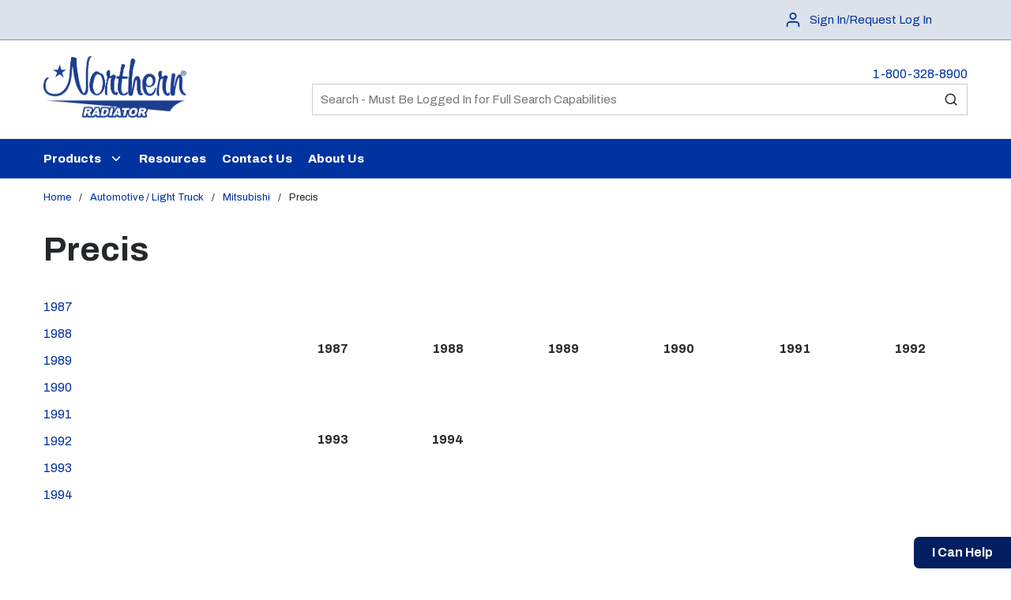

--- FILE ---
content_type: text/css; charset=utf-8
request_url: https://www.northernradiator.com/.spire/fonts/getFont?path=aHR0cHM6Ly9mb250cy5nb29nbGVhcGlzLmNvbS9jc3MyP2ZhbWlseT1BcmNoaXZvOml0YWwsd2dodEAwLDEwMDswLDIwMDswLDMwMDswLDQwMDswLDUwMDswLDYwMDswLDcwMDswLDgwMDswLDkwMDsxLDEwMDsxLDIwMDsxLDMwMDsxLDQwMDsxLDUwMDsxLDYwMDsxLDcwMDsxLDgwMDsxLDkwMCZmYW1pbHk9TWF0ZXJpYWwrU3ltYm9scytPdXRsaW5lZDpvcHN6LHdnaHQsRklMTCxHUkFEQDI0LDQwMCwwLDAmZGlzcGxheT1zd2Fw
body_size: 791
content:
/* vietnamese */
@font-face {
  font-family: 'Archivo';
  font-style: italic;
  font-weight: 100;
  font-stretch: 100%;
  font-display: swap;
  src: url(/.spire/fonts/getFont?path=aHR0cHM6Ly9mb250cy5nc3RhdGljLmNvbS9zL2FyY2hpdm8vdjI1L2sza0JvOFVESS0xTTB3bFNmZHp5SUVrcHdUTTI5aHItOG1UWUN4LW11S1psWVBUcl9RLndvZmYy) format('woff2');
  unicode-range: U+0102-0103, U+0110-0111, U+0128-0129, U+0168-0169, U+01A0-01A1, U+01AF-01B0, U+0300-0301, U+0303-0304, U+0308-0309, U+0323, U+0329, U+1EA0-1EF9, U+20AB;
}
/* latin-ext */
@font-face {
  font-family: 'Archivo';
  font-style: italic;
  font-weight: 100;
  font-stretch: 100%;
  font-display: swap;
  src: url(/.spire/fonts/getFont?path=aHR0cHM6Ly9mb250cy5nc3RhdGljLmNvbS9zL2FyY2hpdm8vdjI1L2sza0JvOFVESS0xTTB3bFNmZHp5SUVrcHdUTTI5aHItOG1UWUN4Nm11S1psWVBUcl9RLndvZmYy) format('woff2');
  unicode-range: U+0100-02BA, U+02BD-02C5, U+02C7-02CC, U+02CE-02D7, U+02DD-02FF, U+0304, U+0308, U+0329, U+1D00-1DBF, U+1E00-1E9F, U+1EF2-1EFF, U+2020, U+20A0-20AB, U+20AD-20C0, U+2113, U+2C60-2C7F, U+A720-A7FF;
}
/* latin */
@font-face {
  font-family: 'Archivo';
  font-style: italic;
  font-weight: 100;
  font-stretch: 100%;
  font-display: swap;
  src: url(/.spire/fonts/getFont?path=aHR0cHM6Ly9mb250cy5nc3RhdGljLmNvbS9zL2FyY2hpdm8vdjI1L2sza0JvOFVESS0xTTB3bFNmZHp5SUVrcHdUTTI5aHItOG1UWUN4Q211S1psWVBRLndvZmYy) format('woff2');
  unicode-range: U+0000-00FF, U+0131, U+0152-0153, U+02BB-02BC, U+02C6, U+02DA, U+02DC, U+0304, U+0308, U+0329, U+2000-206F, U+20AC, U+2122, U+2191, U+2193, U+2212, U+2215, U+FEFF, U+FFFD;
}
/* vietnamese */
@font-face {
  font-family: 'Archivo';
  font-style: italic;
  font-weight: 200;
  font-stretch: 100%;
  font-display: swap;
  src: url(/.spire/fonts/getFont?path=aHR0cHM6Ly9mb250cy5nc3RhdGljLmNvbS9zL2FyY2hpdm8vdjI1L2sza0JvOFVESS0xTTB3bFNmZHp5SUVrcHdUTTI5aHItOG1UWUN4LW11S1psWVBUcl9RLndvZmYy) format('woff2');
  unicode-range: U+0102-0103, U+0110-0111, U+0128-0129, U+0168-0169, U+01A0-01A1, U+01AF-01B0, U+0300-0301, U+0303-0304, U+0308-0309, U+0323, U+0329, U+1EA0-1EF9, U+20AB;
}
/* latin-ext */
@font-face {
  font-family: 'Archivo';
  font-style: italic;
  font-weight: 200;
  font-stretch: 100%;
  font-display: swap;
  src: url(/.spire/fonts/getFont?path=aHR0cHM6Ly9mb250cy5nc3RhdGljLmNvbS9zL2FyY2hpdm8vdjI1L2sza0JvOFVESS0xTTB3bFNmZHp5SUVrcHdUTTI5aHItOG1UWUN4Nm11S1psWVBUcl9RLndvZmYy) format('woff2');
  unicode-range: U+0100-02BA, U+02BD-02C5, U+02C7-02CC, U+02CE-02D7, U+02DD-02FF, U+0304, U+0308, U+0329, U+1D00-1DBF, U+1E00-1E9F, U+1EF2-1EFF, U+2020, U+20A0-20AB, U+20AD-20C0, U+2113, U+2C60-2C7F, U+A720-A7FF;
}
/* latin */
@font-face {
  font-family: 'Archivo';
  font-style: italic;
  font-weight: 200;
  font-stretch: 100%;
  font-display: swap;
  src: url(/.spire/fonts/getFont?path=aHR0cHM6Ly9mb250cy5nc3RhdGljLmNvbS9zL2FyY2hpdm8vdjI1L2sza0JvOFVESS0xTTB3bFNmZHp5SUVrcHdUTTI5aHItOG1UWUN4Q211S1psWVBRLndvZmYy) format('woff2');
  unicode-range: U+0000-00FF, U+0131, U+0152-0153, U+02BB-02BC, U+02C6, U+02DA, U+02DC, U+0304, U+0308, U+0329, U+2000-206F, U+20AC, U+2122, U+2191, U+2193, U+2212, U+2215, U+FEFF, U+FFFD;
}
/* vietnamese */
@font-face {
  font-family: 'Archivo';
  font-style: italic;
  font-weight: 300;
  font-stretch: 100%;
  font-display: swap;
  src: url(/.spire/fonts/getFont?path=aHR0cHM6Ly9mb250cy5nc3RhdGljLmNvbS9zL2FyY2hpdm8vdjI1L2sza0JvOFVESS0xTTB3bFNmZHp5SUVrcHdUTTI5aHItOG1UWUN4LW11S1psWVBUcl9RLndvZmYy) format('woff2');
  unicode-range: U+0102-0103, U+0110-0111, U+0128-0129, U+0168-0169, U+01A0-01A1, U+01AF-01B0, U+0300-0301, U+0303-0304, U+0308-0309, U+0323, U+0329, U+1EA0-1EF9, U+20AB;
}
/* latin-ext */
@font-face {
  font-family: 'Archivo';
  font-style: italic;
  font-weight: 300;
  font-stretch: 100%;
  font-display: swap;
  src: url(/.spire/fonts/getFont?path=aHR0cHM6Ly9mb250cy5nc3RhdGljLmNvbS9zL2FyY2hpdm8vdjI1L2sza0JvOFVESS0xTTB3bFNmZHp5SUVrcHdUTTI5aHItOG1UWUN4Nm11S1psWVBUcl9RLndvZmYy) format('woff2');
  unicode-range: U+0100-02BA, U+02BD-02C5, U+02C7-02CC, U+02CE-02D7, U+02DD-02FF, U+0304, U+0308, U+0329, U+1D00-1DBF, U+1E00-1E9F, U+1EF2-1EFF, U+2020, U+20A0-20AB, U+20AD-20C0, U+2113, U+2C60-2C7F, U+A720-A7FF;
}
/* latin */
@font-face {
  font-family: 'Archivo';
  font-style: italic;
  font-weight: 300;
  font-stretch: 100%;
  font-display: swap;
  src: url(/.spire/fonts/getFont?path=aHR0cHM6Ly9mb250cy5nc3RhdGljLmNvbS9zL2FyY2hpdm8vdjI1L2sza0JvOFVESS0xTTB3bFNmZHp5SUVrcHdUTTI5aHItOG1UWUN4Q211S1psWVBRLndvZmYy) format('woff2');
  unicode-range: U+0000-00FF, U+0131, U+0152-0153, U+02BB-02BC, U+02C6, U+02DA, U+02DC, U+0304, U+0308, U+0329, U+2000-206F, U+20AC, U+2122, U+2191, U+2193, U+2212, U+2215, U+FEFF, U+FFFD;
}
/* vietnamese */
@font-face {
  font-family: 'Archivo';
  font-style: italic;
  font-weight: 400;
  font-stretch: 100%;
  font-display: swap;
  src: url(/.spire/fonts/getFont?path=aHR0cHM6Ly9mb250cy5nc3RhdGljLmNvbS9zL2FyY2hpdm8vdjI1L2sza0JvOFVESS0xTTB3bFNmZHp5SUVrcHdUTTI5aHItOG1UWUN4LW11S1psWVBUcl9RLndvZmYy) format('woff2');
  unicode-range: U+0102-0103, U+0110-0111, U+0128-0129, U+0168-0169, U+01A0-01A1, U+01AF-01B0, U+0300-0301, U+0303-0304, U+0308-0309, U+0323, U+0329, U+1EA0-1EF9, U+20AB;
}
/* latin-ext */
@font-face {
  font-family: 'Archivo';
  font-style: italic;
  font-weight: 400;
  font-stretch: 100%;
  font-display: swap;
  src: url(/.spire/fonts/getFont?path=aHR0cHM6Ly9mb250cy5nc3RhdGljLmNvbS9zL2FyY2hpdm8vdjI1L2sza0JvOFVESS0xTTB3bFNmZHp5SUVrcHdUTTI5aHItOG1UWUN4Nm11S1psWVBUcl9RLndvZmYy) format('woff2');
  unicode-range: U+0100-02BA, U+02BD-02C5, U+02C7-02CC, U+02CE-02D7, U+02DD-02FF, U+0304, U+0308, U+0329, U+1D00-1DBF, U+1E00-1E9F, U+1EF2-1EFF, U+2020, U+20A0-20AB, U+20AD-20C0, U+2113, U+2C60-2C7F, U+A720-A7FF;
}
/* latin */
@font-face {
  font-family: 'Archivo';
  font-style: italic;
  font-weight: 400;
  font-stretch: 100%;
  font-display: swap;
  src: url(/.spire/fonts/getFont?path=aHR0cHM6Ly9mb250cy5nc3RhdGljLmNvbS9zL2FyY2hpdm8vdjI1L2sza0JvOFVESS0xTTB3bFNmZHp5SUVrcHdUTTI5aHItOG1UWUN4Q211S1psWVBRLndvZmYy) format('woff2');
  unicode-range: U+0000-00FF, U+0131, U+0152-0153, U+02BB-02BC, U+02C6, U+02DA, U+02DC, U+0304, U+0308, U+0329, U+2000-206F, U+20AC, U+2122, U+2191, U+2193, U+2212, U+2215, U+FEFF, U+FFFD;
}
/* vietnamese */
@font-face {
  font-family: 'Archivo';
  font-style: italic;
  font-weight: 500;
  font-stretch: 100%;
  font-display: swap;
  src: url(/.spire/fonts/getFont?path=aHR0cHM6Ly9mb250cy5nc3RhdGljLmNvbS9zL2FyY2hpdm8vdjI1L2sza0JvOFVESS0xTTB3bFNmZHp5SUVrcHdUTTI5aHItOG1UWUN4LW11S1psWVBUcl9RLndvZmYy) format('woff2');
  unicode-range: U+0102-0103, U+0110-0111, U+0128-0129, U+0168-0169, U+01A0-01A1, U+01AF-01B0, U+0300-0301, U+0303-0304, U+0308-0309, U+0323, U+0329, U+1EA0-1EF9, U+20AB;
}
/* latin-ext */
@font-face {
  font-family: 'Archivo';
  font-style: italic;
  font-weight: 500;
  font-stretch: 100%;
  font-display: swap;
  src: url(/.spire/fonts/getFont?path=aHR0cHM6Ly9mb250cy5nc3RhdGljLmNvbS9zL2FyY2hpdm8vdjI1L2sza0JvOFVESS0xTTB3bFNmZHp5SUVrcHdUTTI5aHItOG1UWUN4Nm11S1psWVBUcl9RLndvZmYy) format('woff2');
  unicode-range: U+0100-02BA, U+02BD-02C5, U+02C7-02CC, U+02CE-02D7, U+02DD-02FF, U+0304, U+0308, U+0329, U+1D00-1DBF, U+1E00-1E9F, U+1EF2-1EFF, U+2020, U+20A0-20AB, U+20AD-20C0, U+2113, U+2C60-2C7F, U+A720-A7FF;
}
/* latin */
@font-face {
  font-family: 'Archivo';
  font-style: italic;
  font-weight: 500;
  font-stretch: 100%;
  font-display: swap;
  src: url(/.spire/fonts/getFont?path=aHR0cHM6Ly9mb250cy5nc3RhdGljLmNvbS9zL2FyY2hpdm8vdjI1L2sza0JvOFVESS0xTTB3bFNmZHp5SUVrcHdUTTI5aHItOG1UWUN4Q211S1psWVBRLndvZmYy) format('woff2');
  unicode-range: U+0000-00FF, U+0131, U+0152-0153, U+02BB-02BC, U+02C6, U+02DA, U+02DC, U+0304, U+0308, U+0329, U+2000-206F, U+20AC, U+2122, U+2191, U+2193, U+2212, U+2215, U+FEFF, U+FFFD;
}
/* vietnamese */
@font-face {
  font-family: 'Archivo';
  font-style: italic;
  font-weight: 600;
  font-stretch: 100%;
  font-display: swap;
  src: url(/.spire/fonts/getFont?path=aHR0cHM6Ly9mb250cy5nc3RhdGljLmNvbS9zL2FyY2hpdm8vdjI1L2sza0JvOFVESS0xTTB3bFNmZHp5SUVrcHdUTTI5aHItOG1UWUN4LW11S1psWVBUcl9RLndvZmYy) format('woff2');
  unicode-range: U+0102-0103, U+0110-0111, U+0128-0129, U+0168-0169, U+01A0-01A1, U+01AF-01B0, U+0300-0301, U+0303-0304, U+0308-0309, U+0323, U+0329, U+1EA0-1EF9, U+20AB;
}
/* latin-ext */
@font-face {
  font-family: 'Archivo';
  font-style: italic;
  font-weight: 600;
  font-stretch: 100%;
  font-display: swap;
  src: url(/.spire/fonts/getFont?path=aHR0cHM6Ly9mb250cy5nc3RhdGljLmNvbS9zL2FyY2hpdm8vdjI1L2sza0JvOFVESS0xTTB3bFNmZHp5SUVrcHdUTTI5aHItOG1UWUN4Nm11S1psWVBUcl9RLndvZmYy) format('woff2');
  unicode-range: U+0100-02BA, U+02BD-02C5, U+02C7-02CC, U+02CE-02D7, U+02DD-02FF, U+0304, U+0308, U+0329, U+1D00-1DBF, U+1E00-1E9F, U+1EF2-1EFF, U+2020, U+20A0-20AB, U+20AD-20C0, U+2113, U+2C60-2C7F, U+A720-A7FF;
}
/* latin */
@font-face {
  font-family: 'Archivo';
  font-style: italic;
  font-weight: 600;
  font-stretch: 100%;
  font-display: swap;
  src: url(/.spire/fonts/getFont?path=aHR0cHM6Ly9mb250cy5nc3RhdGljLmNvbS9zL2FyY2hpdm8vdjI1L2sza0JvOFVESS0xTTB3bFNmZHp5SUVrcHdUTTI5aHItOG1UWUN4Q211S1psWVBRLndvZmYy) format('woff2');
  unicode-range: U+0000-00FF, U+0131, U+0152-0153, U+02BB-02BC, U+02C6, U+02DA, U+02DC, U+0304, U+0308, U+0329, U+2000-206F, U+20AC, U+2122, U+2191, U+2193, U+2212, U+2215, U+FEFF, U+FFFD;
}
/* vietnamese */
@font-face {
  font-family: 'Archivo';
  font-style: italic;
  font-weight: 700;
  font-stretch: 100%;
  font-display: swap;
  src: url(/.spire/fonts/getFont?path=aHR0cHM6Ly9mb250cy5nc3RhdGljLmNvbS9zL2FyY2hpdm8vdjI1L2sza0JvOFVESS0xTTB3bFNmZHp5SUVrcHdUTTI5aHItOG1UWUN4LW11S1psWVBUcl9RLndvZmYy) format('woff2');
  unicode-range: U+0102-0103, U+0110-0111, U+0128-0129, U+0168-0169, U+01A0-01A1, U+01AF-01B0, U+0300-0301, U+0303-0304, U+0308-0309, U+0323, U+0329, U+1EA0-1EF9, U+20AB;
}
/* latin-ext */
@font-face {
  font-family: 'Archivo';
  font-style: italic;
  font-weight: 700;
  font-stretch: 100%;
  font-display: swap;
  src: url(/.spire/fonts/getFont?path=aHR0cHM6Ly9mb250cy5nc3RhdGljLmNvbS9zL2FyY2hpdm8vdjI1L2sza0JvOFVESS0xTTB3bFNmZHp5SUVrcHdUTTI5aHItOG1UWUN4Nm11S1psWVBUcl9RLndvZmYy) format('woff2');
  unicode-range: U+0100-02BA, U+02BD-02C5, U+02C7-02CC, U+02CE-02D7, U+02DD-02FF, U+0304, U+0308, U+0329, U+1D00-1DBF, U+1E00-1E9F, U+1EF2-1EFF, U+2020, U+20A0-20AB, U+20AD-20C0, U+2113, U+2C60-2C7F, U+A720-A7FF;
}
/* latin */
@font-face {
  font-family: 'Archivo';
  font-style: italic;
  font-weight: 700;
  font-stretch: 100%;
  font-display: swap;
  src: url(/.spire/fonts/getFont?path=aHR0cHM6Ly9mb250cy5nc3RhdGljLmNvbS9zL2FyY2hpdm8vdjI1L2sza0JvOFVESS0xTTB3bFNmZHp5SUVrcHdUTTI5aHItOG1UWUN4Q211S1psWVBRLndvZmYy) format('woff2');
  unicode-range: U+0000-00FF, U+0131, U+0152-0153, U+02BB-02BC, U+02C6, U+02DA, U+02DC, U+0304, U+0308, U+0329, U+2000-206F, U+20AC, U+2122, U+2191, U+2193, U+2212, U+2215, U+FEFF, U+FFFD;
}
/* vietnamese */
@font-face {
  font-family: 'Archivo';
  font-style: italic;
  font-weight: 800;
  font-stretch: 100%;
  font-display: swap;
  src: url(/.spire/fonts/getFont?path=aHR0cHM6Ly9mb250cy5nc3RhdGljLmNvbS9zL2FyY2hpdm8vdjI1L2sza0JvOFVESS0xTTB3bFNmZHp5SUVrcHdUTTI5aHItOG1UWUN4LW11S1psWVBUcl9RLndvZmYy) format('woff2');
  unicode-range: U+0102-0103, U+0110-0111, U+0128-0129, U+0168-0169, U+01A0-01A1, U+01AF-01B0, U+0300-0301, U+0303-0304, U+0308-0309, U+0323, U+0329, U+1EA0-1EF9, U+20AB;
}
/* latin-ext */
@font-face {
  font-family: 'Archivo';
  font-style: italic;
  font-weight: 800;
  font-stretch: 100%;
  font-display: swap;
  src: url(/.spire/fonts/getFont?path=aHR0cHM6Ly9mb250cy5nc3RhdGljLmNvbS9zL2FyY2hpdm8vdjI1L2sza0JvOFVESS0xTTB3bFNmZHp5SUVrcHdUTTI5aHItOG1UWUN4Nm11S1psWVBUcl9RLndvZmYy) format('woff2');
  unicode-range: U+0100-02BA, U+02BD-02C5, U+02C7-02CC, U+02CE-02D7, U+02DD-02FF, U+0304, U+0308, U+0329, U+1D00-1DBF, U+1E00-1E9F, U+1EF2-1EFF, U+2020, U+20A0-20AB, U+20AD-20C0, U+2113, U+2C60-2C7F, U+A720-A7FF;
}
/* latin */
@font-face {
  font-family: 'Archivo';
  font-style: italic;
  font-weight: 800;
  font-stretch: 100%;
  font-display: swap;
  src: url(/.spire/fonts/getFont?path=aHR0cHM6Ly9mb250cy5nc3RhdGljLmNvbS9zL2FyY2hpdm8vdjI1L2sza0JvOFVESS0xTTB3bFNmZHp5SUVrcHdUTTI5aHItOG1UWUN4Q211S1psWVBRLndvZmYy) format('woff2');
  unicode-range: U+0000-00FF, U+0131, U+0152-0153, U+02BB-02BC, U+02C6, U+02DA, U+02DC, U+0304, U+0308, U+0329, U+2000-206F, U+20AC, U+2122, U+2191, U+2193, U+2212, U+2215, U+FEFF, U+FFFD;
}
/* vietnamese */
@font-face {
  font-family: 'Archivo';
  font-style: italic;
  font-weight: 900;
  font-stretch: 100%;
  font-display: swap;
  src: url(/.spire/fonts/getFont?path=aHR0cHM6Ly9mb250cy5nc3RhdGljLmNvbS9zL2FyY2hpdm8vdjI1L2sza0JvOFVESS0xTTB3bFNmZHp5SUVrcHdUTTI5aHItOG1UWUN4LW11S1psWVBUcl9RLndvZmYy) format('woff2');
  unicode-range: U+0102-0103, U+0110-0111, U+0128-0129, U+0168-0169, U+01A0-01A1, U+01AF-01B0, U+0300-0301, U+0303-0304, U+0308-0309, U+0323, U+0329, U+1EA0-1EF9, U+20AB;
}
/* latin-ext */
@font-face {
  font-family: 'Archivo';
  font-style: italic;
  font-weight: 900;
  font-stretch: 100%;
  font-display: swap;
  src: url(/.spire/fonts/getFont?path=aHR0cHM6Ly9mb250cy5nc3RhdGljLmNvbS9zL2FyY2hpdm8vdjI1L2sza0JvOFVESS0xTTB3bFNmZHp5SUVrcHdUTTI5aHItOG1UWUN4Nm11S1psWVBUcl9RLndvZmYy) format('woff2');
  unicode-range: U+0100-02BA, U+02BD-02C5, U+02C7-02CC, U+02CE-02D7, U+02DD-02FF, U+0304, U+0308, U+0329, U+1D00-1DBF, U+1E00-1E9F, U+1EF2-1EFF, U+2020, U+20A0-20AB, U+20AD-20C0, U+2113, U+2C60-2C7F, U+A720-A7FF;
}
/* latin */
@font-face {
  font-family: 'Archivo';
  font-style: italic;
  font-weight: 900;
  font-stretch: 100%;
  font-display: swap;
  src: url(/.spire/fonts/getFont?path=aHR0cHM6Ly9mb250cy5nc3RhdGljLmNvbS9zL2FyY2hpdm8vdjI1L2sza0JvOFVESS0xTTB3bFNmZHp5SUVrcHdUTTI5aHItOG1UWUN4Q211S1psWVBRLndvZmYy) format('woff2');
  unicode-range: U+0000-00FF, U+0131, U+0152-0153, U+02BB-02BC, U+02C6, U+02DA, U+02DC, U+0304, U+0308, U+0329, U+2000-206F, U+20AC, U+2122, U+2191, U+2193, U+2212, U+2215, U+FEFF, U+FFFD;
}
/* vietnamese */
@font-face {
  font-family: 'Archivo';
  font-style: normal;
  font-weight: 100;
  font-stretch: 100%;
  font-display: swap;
  src: url(/.spire/fonts/getFont?path=aHR0cHM6Ly9mb250cy5nc3RhdGljLmNvbS9zL2FyY2hpdm8vdjI1L2sza1BvOFVESS0xTTB3bFNWOVhBdzZsUWtxV1k4UTgyc0x5U094S3N2NFJuVVBVLndvZmYy) format('woff2');
  unicode-range: U+0102-0103, U+0110-0111, U+0128-0129, U+0168-0169, U+01A0-01A1, U+01AF-01B0, U+0300-0301, U+0303-0304, U+0308-0309, U+0323, U+0329, U+1EA0-1EF9, U+20AB;
}
/* latin-ext */
@font-face {
  font-family: 'Archivo';
  font-style: normal;
  font-weight: 100;
  font-stretch: 100%;
  font-display: swap;
  src: url(/.spire/fonts/getFont?path=aHR0cHM6Ly9mb250cy5nc3RhdGljLmNvbS9zL2FyY2hpdm8vdjI1L2sza1BvOFVESS0xTTB3bFNWOVhBdzZsUWtxV1k4UTgyc0x5VE94S3N2NFJuVVBVLndvZmYy) format('woff2');
  unicode-range: U+0100-02BA, U+02BD-02C5, U+02C7-02CC, U+02CE-02D7, U+02DD-02FF, U+0304, U+0308, U+0329, U+1D00-1DBF, U+1E00-1E9F, U+1EF2-1EFF, U+2020, U+20A0-20AB, U+20AD-20C0, U+2113, U+2C60-2C7F, U+A720-A7FF;
}
/* latin */
@font-face {
  font-family: 'Archivo';
  font-style: normal;
  font-weight: 100;
  font-stretch: 100%;
  font-display: swap;
  src: url(/.spire/fonts/getFont?path=aHR0cHM6Ly9mb250cy5nc3RhdGljLmNvbS9zL2FyY2hpdm8vdjI1L2sza1BvOFVESS0xTTB3bFNWOVhBdzZsUWtxV1k4UTgyc0x5ZE94S3N2NFJuLndvZmYy) format('woff2');
  unicode-range: U+0000-00FF, U+0131, U+0152-0153, U+02BB-02BC, U+02C6, U+02DA, U+02DC, U+0304, U+0308, U+0329, U+2000-206F, U+20AC, U+2122, U+2191, U+2193, U+2212, U+2215, U+FEFF, U+FFFD;
}
/* vietnamese */
@font-face {
  font-family: 'Archivo';
  font-style: normal;
  font-weight: 200;
  font-stretch: 100%;
  font-display: swap;
  src: url(/.spire/fonts/getFont?path=aHR0cHM6Ly9mb250cy5nc3RhdGljLmNvbS9zL2FyY2hpdm8vdjI1L2sza1BvOFVESS0xTTB3bFNWOVhBdzZsUWtxV1k4UTgyc0x5U094S3N2NFJuVVBVLndvZmYy) format('woff2');
  unicode-range: U+0102-0103, U+0110-0111, U+0128-0129, U+0168-0169, U+01A0-01A1, U+01AF-01B0, U+0300-0301, U+0303-0304, U+0308-0309, U+0323, U+0329, U+1EA0-1EF9, U+20AB;
}
/* latin-ext */
@font-face {
  font-family: 'Archivo';
  font-style: normal;
  font-weight: 200;
  font-stretch: 100%;
  font-display: swap;
  src: url(/.spire/fonts/getFont?path=aHR0cHM6Ly9mb250cy5nc3RhdGljLmNvbS9zL2FyY2hpdm8vdjI1L2sza1BvOFVESS0xTTB3bFNWOVhBdzZsUWtxV1k4UTgyc0x5VE94S3N2NFJuVVBVLndvZmYy) format('woff2');
  unicode-range: U+0100-02BA, U+02BD-02C5, U+02C7-02CC, U+02CE-02D7, U+02DD-02FF, U+0304, U+0308, U+0329, U+1D00-1DBF, U+1E00-1E9F, U+1EF2-1EFF, U+2020, U+20A0-20AB, U+20AD-20C0, U+2113, U+2C60-2C7F, U+A720-A7FF;
}
/* latin */
@font-face {
  font-family: 'Archivo';
  font-style: normal;
  font-weight: 200;
  font-stretch: 100%;
  font-display: swap;
  src: url(/.spire/fonts/getFont?path=aHR0cHM6Ly9mb250cy5nc3RhdGljLmNvbS9zL2FyY2hpdm8vdjI1L2sza1BvOFVESS0xTTB3bFNWOVhBdzZsUWtxV1k4UTgyc0x5ZE94S3N2NFJuLndvZmYy) format('woff2');
  unicode-range: U+0000-00FF, U+0131, U+0152-0153, U+02BB-02BC, U+02C6, U+02DA, U+02DC, U+0304, U+0308, U+0329, U+2000-206F, U+20AC, U+2122, U+2191, U+2193, U+2212, U+2215, U+FEFF, U+FFFD;
}
/* vietnamese */
@font-face {
  font-family: 'Archivo';
  font-style: normal;
  font-weight: 300;
  font-stretch: 100%;
  font-display: swap;
  src: url(/.spire/fonts/getFont?path=aHR0cHM6Ly9mb250cy5nc3RhdGljLmNvbS9zL2FyY2hpdm8vdjI1L2sza1BvOFVESS0xTTB3bFNWOVhBdzZsUWtxV1k4UTgyc0x5U094S3N2NFJuVVBVLndvZmYy) format('woff2');
  unicode-range: U+0102-0103, U+0110-0111, U+0128-0129, U+0168-0169, U+01A0-01A1, U+01AF-01B0, U+0300-0301, U+0303-0304, U+0308-0309, U+0323, U+0329, U+1EA0-1EF9, U+20AB;
}
/* latin-ext */
@font-face {
  font-family: 'Archivo';
  font-style: normal;
  font-weight: 300;
  font-stretch: 100%;
  font-display: swap;
  src: url(/.spire/fonts/getFont?path=aHR0cHM6Ly9mb250cy5nc3RhdGljLmNvbS9zL2FyY2hpdm8vdjI1L2sza1BvOFVESS0xTTB3bFNWOVhBdzZsUWtxV1k4UTgyc0x5VE94S3N2NFJuVVBVLndvZmYy) format('woff2');
  unicode-range: U+0100-02BA, U+02BD-02C5, U+02C7-02CC, U+02CE-02D7, U+02DD-02FF, U+0304, U+0308, U+0329, U+1D00-1DBF, U+1E00-1E9F, U+1EF2-1EFF, U+2020, U+20A0-20AB, U+20AD-20C0, U+2113, U+2C60-2C7F, U+A720-A7FF;
}
/* latin */
@font-face {
  font-family: 'Archivo';
  font-style: normal;
  font-weight: 300;
  font-stretch: 100%;
  font-display: swap;
  src: url(/.spire/fonts/getFont?path=aHR0cHM6Ly9mb250cy5nc3RhdGljLmNvbS9zL2FyY2hpdm8vdjI1L2sza1BvOFVESS0xTTB3bFNWOVhBdzZsUWtxV1k4UTgyc0x5ZE94S3N2NFJuLndvZmYy) format('woff2');
  unicode-range: U+0000-00FF, U+0131, U+0152-0153, U+02BB-02BC, U+02C6, U+02DA, U+02DC, U+0304, U+0308, U+0329, U+2000-206F, U+20AC, U+2122, U+2191, U+2193, U+2212, U+2215, U+FEFF, U+FFFD;
}
/* vietnamese */
@font-face {
  font-family: 'Archivo';
  font-style: normal;
  font-weight: 400;
  font-stretch: 100%;
  font-display: swap;
  src: url(/.spire/fonts/getFont?path=aHR0cHM6Ly9mb250cy5nc3RhdGljLmNvbS9zL2FyY2hpdm8vdjI1L2sza1BvOFVESS0xTTB3bFNWOVhBdzZsUWtxV1k4UTgyc0x5U094S3N2NFJuVVBVLndvZmYy) format('woff2');
  unicode-range: U+0102-0103, U+0110-0111, U+0128-0129, U+0168-0169, U+01A0-01A1, U+01AF-01B0, U+0300-0301, U+0303-0304, U+0308-0309, U+0323, U+0329, U+1EA0-1EF9, U+20AB;
}
/* latin-ext */
@font-face {
  font-family: 'Archivo';
  font-style: normal;
  font-weight: 400;
  font-stretch: 100%;
  font-display: swap;
  src: url(/.spire/fonts/getFont?path=aHR0cHM6Ly9mb250cy5nc3RhdGljLmNvbS9zL2FyY2hpdm8vdjI1L2sza1BvOFVESS0xTTB3bFNWOVhBdzZsUWtxV1k4UTgyc0x5VE94S3N2NFJuVVBVLndvZmYy) format('woff2');
  unicode-range: U+0100-02BA, U+02BD-02C5, U+02C7-02CC, U+02CE-02D7, U+02DD-02FF, U+0304, U+0308, U+0329, U+1D00-1DBF, U+1E00-1E9F, U+1EF2-1EFF, U+2020, U+20A0-20AB, U+20AD-20C0, U+2113, U+2C60-2C7F, U+A720-A7FF;
}
/* latin */
@font-face {
  font-family: 'Archivo';
  font-style: normal;
  font-weight: 400;
  font-stretch: 100%;
  font-display: swap;
  src: url(/.spire/fonts/getFont?path=aHR0cHM6Ly9mb250cy5nc3RhdGljLmNvbS9zL2FyY2hpdm8vdjI1L2sza1BvOFVESS0xTTB3bFNWOVhBdzZsUWtxV1k4UTgyc0x5ZE94S3N2NFJuLndvZmYy) format('woff2');
  unicode-range: U+0000-00FF, U+0131, U+0152-0153, U+02BB-02BC, U+02C6, U+02DA, U+02DC, U+0304, U+0308, U+0329, U+2000-206F, U+20AC, U+2122, U+2191, U+2193, U+2212, U+2215, U+FEFF, U+FFFD;
}
/* vietnamese */
@font-face {
  font-family: 'Archivo';
  font-style: normal;
  font-weight: 500;
  font-stretch: 100%;
  font-display: swap;
  src: url(/.spire/fonts/getFont?path=aHR0cHM6Ly9mb250cy5nc3RhdGljLmNvbS9zL2FyY2hpdm8vdjI1L2sza1BvOFVESS0xTTB3bFNWOVhBdzZsUWtxV1k4UTgyc0x5U094S3N2NFJuVVBVLndvZmYy) format('woff2');
  unicode-range: U+0102-0103, U+0110-0111, U+0128-0129, U+0168-0169, U+01A0-01A1, U+01AF-01B0, U+0300-0301, U+0303-0304, U+0308-0309, U+0323, U+0329, U+1EA0-1EF9, U+20AB;
}
/* latin-ext */
@font-face {
  font-family: 'Archivo';
  font-style: normal;
  font-weight: 500;
  font-stretch: 100%;
  font-display: swap;
  src: url(/.spire/fonts/getFont?path=aHR0cHM6Ly9mb250cy5nc3RhdGljLmNvbS9zL2FyY2hpdm8vdjI1L2sza1BvOFVESS0xTTB3bFNWOVhBdzZsUWtxV1k4UTgyc0x5VE94S3N2NFJuVVBVLndvZmYy) format('woff2');
  unicode-range: U+0100-02BA, U+02BD-02C5, U+02C7-02CC, U+02CE-02D7, U+02DD-02FF, U+0304, U+0308, U+0329, U+1D00-1DBF, U+1E00-1E9F, U+1EF2-1EFF, U+2020, U+20A0-20AB, U+20AD-20C0, U+2113, U+2C60-2C7F, U+A720-A7FF;
}
/* latin */
@font-face {
  font-family: 'Archivo';
  font-style: normal;
  font-weight: 500;
  font-stretch: 100%;
  font-display: swap;
  src: url(/.spire/fonts/getFont?path=aHR0cHM6Ly9mb250cy5nc3RhdGljLmNvbS9zL2FyY2hpdm8vdjI1L2sza1BvOFVESS0xTTB3bFNWOVhBdzZsUWtxV1k4UTgyc0x5ZE94S3N2NFJuLndvZmYy) format('woff2');
  unicode-range: U+0000-00FF, U+0131, U+0152-0153, U+02BB-02BC, U+02C6, U+02DA, U+02DC, U+0304, U+0308, U+0329, U+2000-206F, U+20AC, U+2122, U+2191, U+2193, U+2212, U+2215, U+FEFF, U+FFFD;
}
/* vietnamese */
@font-face {
  font-family: 'Archivo';
  font-style: normal;
  font-weight: 600;
  font-stretch: 100%;
  font-display: swap;
  src: url(/.spire/fonts/getFont?path=aHR0cHM6Ly9mb250cy5nc3RhdGljLmNvbS9zL2FyY2hpdm8vdjI1L2sza1BvOFVESS0xTTB3bFNWOVhBdzZsUWtxV1k4UTgyc0x5U094S3N2NFJuVVBVLndvZmYy) format('woff2');
  unicode-range: U+0102-0103, U+0110-0111, U+0128-0129, U+0168-0169, U+01A0-01A1, U+01AF-01B0, U+0300-0301, U+0303-0304, U+0308-0309, U+0323, U+0329, U+1EA0-1EF9, U+20AB;
}
/* latin-ext */
@font-face {
  font-family: 'Archivo';
  font-style: normal;
  font-weight: 600;
  font-stretch: 100%;
  font-display: swap;
  src: url(/.spire/fonts/getFont?path=aHR0cHM6Ly9mb250cy5nc3RhdGljLmNvbS9zL2FyY2hpdm8vdjI1L2sza1BvOFVESS0xTTB3bFNWOVhBdzZsUWtxV1k4UTgyc0x5VE94S3N2NFJuVVBVLndvZmYy) format('woff2');
  unicode-range: U+0100-02BA, U+02BD-02C5, U+02C7-02CC, U+02CE-02D7, U+02DD-02FF, U+0304, U+0308, U+0329, U+1D00-1DBF, U+1E00-1E9F, U+1EF2-1EFF, U+2020, U+20A0-20AB, U+20AD-20C0, U+2113, U+2C60-2C7F, U+A720-A7FF;
}
/* latin */
@font-face {
  font-family: 'Archivo';
  font-style: normal;
  font-weight: 600;
  font-stretch: 100%;
  font-display: swap;
  src: url(/.spire/fonts/getFont?path=aHR0cHM6Ly9mb250cy5nc3RhdGljLmNvbS9zL2FyY2hpdm8vdjI1L2sza1BvOFVESS0xTTB3bFNWOVhBdzZsUWtxV1k4UTgyc0x5ZE94S3N2NFJuLndvZmYy) format('woff2');
  unicode-range: U+0000-00FF, U+0131, U+0152-0153, U+02BB-02BC, U+02C6, U+02DA, U+02DC, U+0304, U+0308, U+0329, U+2000-206F, U+20AC, U+2122, U+2191, U+2193, U+2212, U+2215, U+FEFF, U+FFFD;
}
/* vietnamese */
@font-face {
  font-family: 'Archivo';
  font-style: normal;
  font-weight: 700;
  font-stretch: 100%;
  font-display: swap;
  src: url(/.spire/fonts/getFont?path=aHR0cHM6Ly9mb250cy5nc3RhdGljLmNvbS9zL2FyY2hpdm8vdjI1L2sza1BvOFVESS0xTTB3bFNWOVhBdzZsUWtxV1k4UTgyc0x5U094S3N2NFJuVVBVLndvZmYy) format('woff2');
  unicode-range: U+0102-0103, U+0110-0111, U+0128-0129, U+0168-0169, U+01A0-01A1, U+01AF-01B0, U+0300-0301, U+0303-0304, U+0308-0309, U+0323, U+0329, U+1EA0-1EF9, U+20AB;
}
/* latin-ext */
@font-face {
  font-family: 'Archivo';
  font-style: normal;
  font-weight: 700;
  font-stretch: 100%;
  font-display: swap;
  src: url(/.spire/fonts/getFont?path=aHR0cHM6Ly9mb250cy5nc3RhdGljLmNvbS9zL2FyY2hpdm8vdjI1L2sza1BvOFVESS0xTTB3bFNWOVhBdzZsUWtxV1k4UTgyc0x5VE94S3N2NFJuVVBVLndvZmYy) format('woff2');
  unicode-range: U+0100-02BA, U+02BD-02C5, U+02C7-02CC, U+02CE-02D7, U+02DD-02FF, U+0304, U+0308, U+0329, U+1D00-1DBF, U+1E00-1E9F, U+1EF2-1EFF, U+2020, U+20A0-20AB, U+20AD-20C0, U+2113, U+2C60-2C7F, U+A720-A7FF;
}
/* latin */
@font-face {
  font-family: 'Archivo';
  font-style: normal;
  font-weight: 700;
  font-stretch: 100%;
  font-display: swap;
  src: url(/.spire/fonts/getFont?path=aHR0cHM6Ly9mb250cy5nc3RhdGljLmNvbS9zL2FyY2hpdm8vdjI1L2sza1BvOFVESS0xTTB3bFNWOVhBdzZsUWtxV1k4UTgyc0x5ZE94S3N2NFJuLndvZmYy) format('woff2');
  unicode-range: U+0000-00FF, U+0131, U+0152-0153, U+02BB-02BC, U+02C6, U+02DA, U+02DC, U+0304, U+0308, U+0329, U+2000-206F, U+20AC, U+2122, U+2191, U+2193, U+2212, U+2215, U+FEFF, U+FFFD;
}
/* vietnamese */
@font-face {
  font-family: 'Archivo';
  font-style: normal;
  font-weight: 800;
  font-stretch: 100%;
  font-display: swap;
  src: url(/.spire/fonts/getFont?path=aHR0cHM6Ly9mb250cy5nc3RhdGljLmNvbS9zL2FyY2hpdm8vdjI1L2sza1BvOFVESS0xTTB3bFNWOVhBdzZsUWtxV1k4UTgyc0x5U094S3N2NFJuVVBVLndvZmYy) format('woff2');
  unicode-range: U+0102-0103, U+0110-0111, U+0128-0129, U+0168-0169, U+01A0-01A1, U+01AF-01B0, U+0300-0301, U+0303-0304, U+0308-0309, U+0323, U+0329, U+1EA0-1EF9, U+20AB;
}
/* latin-ext */
@font-face {
  font-family: 'Archivo';
  font-style: normal;
  font-weight: 800;
  font-stretch: 100%;
  font-display: swap;
  src: url(/.spire/fonts/getFont?path=aHR0cHM6Ly9mb250cy5nc3RhdGljLmNvbS9zL2FyY2hpdm8vdjI1L2sza1BvOFVESS0xTTB3bFNWOVhBdzZsUWtxV1k4UTgyc0x5VE94S3N2NFJuVVBVLndvZmYy) format('woff2');
  unicode-range: U+0100-02BA, U+02BD-02C5, U+02C7-02CC, U+02CE-02D7, U+02DD-02FF, U+0304, U+0308, U+0329, U+1D00-1DBF, U+1E00-1E9F, U+1EF2-1EFF, U+2020, U+20A0-20AB, U+20AD-20C0, U+2113, U+2C60-2C7F, U+A720-A7FF;
}
/* latin */
@font-face {
  font-family: 'Archivo';
  font-style: normal;
  font-weight: 800;
  font-stretch: 100%;
  font-display: swap;
  src: url(/.spire/fonts/getFont?path=aHR0cHM6Ly9mb250cy5nc3RhdGljLmNvbS9zL2FyY2hpdm8vdjI1L2sza1BvOFVESS0xTTB3bFNWOVhBdzZsUWtxV1k4UTgyc0x5ZE94S3N2NFJuLndvZmYy) format('woff2');
  unicode-range: U+0000-00FF, U+0131, U+0152-0153, U+02BB-02BC, U+02C6, U+02DA, U+02DC, U+0304, U+0308, U+0329, U+2000-206F, U+20AC, U+2122, U+2191, U+2193, U+2212, U+2215, U+FEFF, U+FFFD;
}
/* vietnamese */
@font-face {
  font-family: 'Archivo';
  font-style: normal;
  font-weight: 900;
  font-stretch: 100%;
  font-display: swap;
  src: url(/.spire/fonts/getFont?path=aHR0cHM6Ly9mb250cy5nc3RhdGljLmNvbS9zL2FyY2hpdm8vdjI1L2sza1BvOFVESS0xTTB3bFNWOVhBdzZsUWtxV1k4UTgyc0x5U094S3N2NFJuVVBVLndvZmYy) format('woff2');
  unicode-range: U+0102-0103, U+0110-0111, U+0128-0129, U+0168-0169, U+01A0-01A1, U+01AF-01B0, U+0300-0301, U+0303-0304, U+0308-0309, U+0323, U+0329, U+1EA0-1EF9, U+20AB;
}
/* latin-ext */
@font-face {
  font-family: 'Archivo';
  font-style: normal;
  font-weight: 900;
  font-stretch: 100%;
  font-display: swap;
  src: url(/.spire/fonts/getFont?path=aHR0cHM6Ly9mb250cy5nc3RhdGljLmNvbS9zL2FyY2hpdm8vdjI1L2sza1BvOFVESS0xTTB3bFNWOVhBdzZsUWtxV1k4UTgyc0x5VE94S3N2NFJuVVBVLndvZmYy) format('woff2');
  unicode-range: U+0100-02BA, U+02BD-02C5, U+02C7-02CC, U+02CE-02D7, U+02DD-02FF, U+0304, U+0308, U+0329, U+1D00-1DBF, U+1E00-1E9F, U+1EF2-1EFF, U+2020, U+20A0-20AB, U+20AD-20C0, U+2113, U+2C60-2C7F, U+A720-A7FF;
}
/* latin */
@font-face {
  font-family: 'Archivo';
  font-style: normal;
  font-weight: 900;
  font-stretch: 100%;
  font-display: swap;
  src: url(/.spire/fonts/getFont?path=aHR0cHM6Ly9mb250cy5nc3RhdGljLmNvbS9zL2FyY2hpdm8vdjI1L2sza1BvOFVESS0xTTB3bFNWOVhBdzZsUWtxV1k4UTgyc0x5ZE94S3N2NFJuLndvZmYy) format('woff2');
  unicode-range: U+0000-00FF, U+0131, U+0152-0153, U+02BB-02BC, U+02C6, U+02DA, U+02DC, U+0304, U+0308, U+0329, U+2000-206F, U+20AC, U+2122, U+2191, U+2193, U+2212, U+2215, U+FEFF, U+FFFD;
}
/* fallback */
@font-face {
  font-family: 'Material Symbols Outlined';
  font-style: normal;
  font-weight: 400;
  font-display: swap;
  src: url(/.spire/fonts/getFont?path=[base64]) format('woff2');
}

.material-symbols-outlined {
  font-family: 'Material Symbols Outlined';
  font-weight: normal;
  font-style: normal;
  font-size: 24px;
  line-height: 1;
  letter-spacing: normal;
  text-transform: none;
  display: inline-block;
  white-space: nowrap;
  word-wrap: normal;
  direction: ltr;
  -webkit-font-feature-settings: 'liga';
  -webkit-font-smoothing: antialiased;
}
